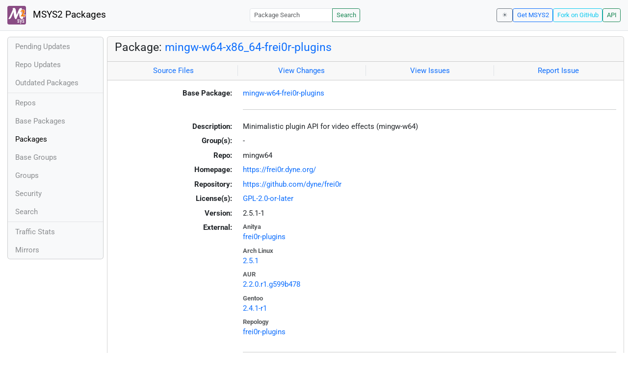

--- FILE ---
content_type: text/html; charset=utf-8
request_url: https://packages.msys2.org/packages/mingw-w64-x86_64-frei0r-plugins?repo=mingw64
body_size: 3959
content:
<!DOCTYPE html>
<html lang="en">
    <head>
        <meta charset="utf-8">
        <meta name="viewport" content="width=device-width, initial-scale=1, shrink-to-fit=no">

        <script src="https://packages.msys2.org/static/theme.js"></script>
        <script type="module" src="https://packages.msys2.org/static/index.js"></script>
        <link rel="preload" href="https://packages.msys2.org/static/fonts/roboto-latin-400-normal.woff2" as="font" type="font/woff2" crossorigin>
        <link rel="preload" href="https://packages.msys2.org/static/fonts/roboto-latin-700-normal.woff2" as="font" type="font/woff2" crossorigin>
        <link rel="shortcut icon" href="https://packages.msys2.org/static/images/favicon.ico"/>
        <link rel="stylesheet" href="https://packages.msys2.org/static/index.css">

        <title>Package: mingw-w64-x86_64-frei0r-plugins - MSYS2 Packages</title>
    </head>
    <body>
    <nav class="navbar navbar-expand-md navbar-light fixed-top bg-body-tertiary">
      <a class="navbar-brand" href="https://packages.msys2.org/" style="line-height: 2em">
          <img src="https://packages.msys2.org/static/images/logo.svg" style="width:2em;height:2em;margin-right:0.5em;border-radius:.25rem" class="d-inline-block align-top" alt="MSYS2"> MSYS2 Packages
      </a>
      <button class="navbar-toggler" type="button" data-bs-toggle="collapse" data-bs-target="#navbarCollapse" aria-controls="navbarCollapse" aria-expanded="false" aria-label="Toggle navigation">
        <span class="navbar-toggler-icon"></span>
      </button>
      <div class="collapse navbar-collapse" id="navbarCollapse">
        
        <form class="ms-auto input-group input-group-sm" style="width: auto" action="https://packages.msys2.org/search" method="get">
            <input class="form-control" type="search" name="q" placeholder="Package Search" aria-label="Package Search">
            <button class="btn btn-outline-success" type="submit">Search</button>
        </form>
        
        <div class="d-block d-md-none">
          <ul class="navbar-nav me-auto">
            <li class="nav-item">
    <a class="nav-link " href="https://packages.msys2.org/queue">Pending Updates</a>
</li>
<li class="nav-item">
    <a class="nav-link " href="https://packages.msys2.org/updates">Repo Updates</a>
</li>
<li class="nav-item">
    <a class="nav-link " href="https://packages.msys2.org/outofdate">Outdated Packages</a>
</li>
<hr>
<li class="nav-item">
    <a class="nav-link " href="https://packages.msys2.org/repos">Repos</a>
</li>
<li class="nav-item">
    <a class="nav-link " href="https://packages.msys2.org/base">Base Packages</a>
</li>
<li class="nav-item">
    <a class="nav-link active" href="https://packages.msys2.org/packages/">Packages</a>
  </li>
<li class="nav-item">
    <a class="nav-link " href="https://packages.msys2.org/basegroups/">Base Groups</a>
</li>
<li class="nav-item">
  <a class="nav-link " href="https://packages.msys2.org/groups/">Groups</a>
</li>
<li class="nav-item">
    <a class="nav-link " href="https://packages.msys2.org/security">Security</a>
  </li>
<li class="nav-item">
  <a class="nav-link " href="https://packages.msys2.org/search">Search</a>
</li>
<hr>
<li class="nav-item">
    <a class="nav-link " href="https://packages.msys2.org/stats">Traffic Stats</a>
</li>
<li class="nav-item">
    <a class="nav-link " href="https://packages.msys2.org/mirrors">Mirrors</a>
</li>
          </ul>
        </div>
        <div class="ms-auto navbar-buttons">
            <input type="checkbox" class="btn-check" id="dark-mode-check" autocomplete="off">
            <label class="btn btn-sm btn-outline-secondary" for="dark-mode-check" id="dark-mode-label"></label>
          <a href="https://www.msys2.org" class="btn btn-sm btn-outline-primary ml-auto">Get MSYS2</a>
          <a href="https://github.com/msys2/msys2-web" class="btn btn-sm
          btn-outline-info">Fork on GitHub</a>
          <a href="https://packages.msys2.org/api/" class="btn btn-sm btn-outline-success">API</a>
        </div>
      </div>
    </nav>

<div class="container-xl">
<div class="container-fluid p-0 p-md-2">
  <div class="row">
        <div class="col-md-2 p-0 px-2 text-center text-md-start d-none d-md-block">
            <div class="sticky-top bg-body-tertiary card overflow-hidden">
             <ul class="nav flex-column">
                <li class="nav-item">
    <a class="nav-link " href="https://packages.msys2.org/queue">Pending Updates</a>
</li>
<li class="nav-item">
    <a class="nav-link " href="https://packages.msys2.org/updates">Repo Updates</a>
</li>
<li class="nav-item">
    <a class="nav-link " href="https://packages.msys2.org/outofdate">Outdated Packages</a>
</li>
<hr>
<li class="nav-item">
    <a class="nav-link " href="https://packages.msys2.org/repos">Repos</a>
</li>
<li class="nav-item">
    <a class="nav-link " href="https://packages.msys2.org/base">Base Packages</a>
</li>
<li class="nav-item">
    <a class="nav-link active" href="https://packages.msys2.org/packages/">Packages</a>
  </li>
<li class="nav-item">
    <a class="nav-link " href="https://packages.msys2.org/basegroups/">Base Groups</a>
</li>
<li class="nav-item">
  <a class="nav-link " href="https://packages.msys2.org/groups/">Groups</a>
</li>
<li class="nav-item">
    <a class="nav-link " href="https://packages.msys2.org/security">Security</a>
  </li>
<li class="nav-item">
  <a class="nav-link " href="https://packages.msys2.org/search">Search</a>
</li>
<hr>
<li class="nav-item">
    <a class="nav-link " href="https://packages.msys2.org/stats">Traffic Stats</a>
</li>
<li class="nav-item">
    <a class="nav-link " href="https://packages.msys2.org/mirrors">Mirrors</a>
</li>
            </ul>
            </div>
        </div>
        <div class="col-md-10 p-0" id="main">




<div class="card mb-3">
  <div class="card-header">
    <h4 class="card-title">Package: <a href="https://packages.msys2.org/packages/mingw-w64-x86_64-frei0r-plugins">mingw-w64-x86_64-frei0r-plugins</a></h4>
  </div>
  <div class="card-header text-muted">
    <div class="row">
        <div class="col-sm border-end text-center">
            <a href="https://github.com/msys2/MINGW-packages/tree/master/mingw-w64-frei0r-plugins" class="card-link">Source Files</a>
        </div>
        <div class="col-sm border-end text-center">
            <a href="https://github.com/msys2/MINGW-packages/commits/master/mingw-w64-frei0r-plugins" class="card-link">View Changes</a>
        </div>
        <div class="col-sm border-end text-center">
            <a href="https://github.com/msys2/MINGW-packages/issues?q=is%3Aissue+is%3Aopen+frei0r-plugins" class="card-link">View Issues</a>
        </div>
        <div class="col-sm text-center">
            <a href="https://github.com/msys2/MINGW-packages/issues/new?template=bug_report.yml&amp;title=%5Bfrei0r-plugins%5D+" class="card-link">Report Issue</a>
        </div>
    </div>
  </div>
  <div class="card-body overflow-auto">
    <dl class="row">
      <dt class="col-sm-3 text-sm-end">Base Package:</dt>
      <dd class="col-sm-9"><a href="https://packages.msys2.org/base/mingw-w64-frei0r-plugins">mingw-w64-frei0r-plugins</a></dd>

      <dt class="col-sm-3 text-sm-end"></dt>
      <dd class="col-sm-9"><hr></dd>

      <dt class="col-sm-3 text-sm-end">Description:</dt>
      <dd class="col-sm-9">
        Minimalistic plugin API for video effects (mingw-w64)
      </dd>

      <dt class="col-sm-3 text-sm-end">Group(s):</dt>
      <dd class="col-sm-9">
        
        -
        
      </dd>

      <dt class="col-sm-3 text-sm-end">Repo:</dt>
      <dd class="col-sm-9">mingw64</dd>

      
      <dt class="col-sm-3 text-sm-end">Homepage:</dt>
      <dd class="col-sm-9">
        <a href="https://frei0r.dyne.org/">https://frei0r.dyne.org/</a>
      </dd>
      
      <dt class="col-sm-3 text-sm-end">Repository:</dt>
      <dd class="col-sm-9">
        <a href="https://github.com/dyne/frei0r">https://github.com/dyne/frei0r</a>
      </dd>
      

      <dt class="col-sm-3 text-sm-end">License(s):</dt>
      <dd class="col-sm-9"><a href="https://spdx.org/licenses/GPL-2.0-or-later.html">GPL-2.0-or-later</a></dd>

      <dt class="col-sm-3 text-sm-end">Version:</dt>
      <dd class="col-sm-9">2.5.1-1</dd>

      <dt class="col-sm-3 text-sm-end mb-2">External:</dt>
      <dd class="col-sm-9">
        <dl class="row mb-0">
        
          <dt class="text-muted small">Anitya</dt>
          <dd>
            <a href="https://release-monitoring.org/project/frei0r-plugins">frei0r-plugins</a>
            
          </dd>
        
          <dt class="text-muted small">Arch Linux</dt>
          <dd>
            <a href="https://archlinux.org/packages/extra/x86_64/frei0r-plugins/">2.5.1</a>
            
          </dd>
        
          <dt class="text-muted small">AUR</dt>
          <dd>
            <a href="https://aur.archlinux.org/packages/frei0r-plugins-git">2.2.0.r1.g599b478</a>
            
          </dd>
        
          <dt class="text-muted small">Gentoo</dt>
          <dd>
            <a href="https://packages.gentoo.org/packages/media-plugins/frei0r-plugins">2.4.1-r1</a>
            
          </dd>
        
          <dt class="text-muted small">Repology</dt>
          <dd>
            <a href="https://repology.org/tools/project-by?repo=msys2_mingw&amp;name_type=srcname&amp;target_page=project_versions&amp;name=mingw-w64-frei0r-plugins">frei0r-plugins</a>
            
          </dd>
        
        </dl>
      </dd>

    

      <dt class="col-sm-3 text-sm-end"></dt>
      <dd class="col-sm-9"><hr></dd>

      <dt class="col-sm-3 text-sm-end">Installation:</dt>
      <dd class="col-sm-9">
        <div class="copyable rounded">
          <div class="highlight">
            <pre><code>pacman -S mingw-w64-x86_64-frei0r-plugins</code></pre>
          </div>
          <button class="btn" aria-label="Copy to clipboard" onclick="App.copyToClipboard(this);">📋</button>
        </div>
      </dd>

      <dt class="col-sm-3 text-sm-end">File:</dt>
      <dd class="col-sm-9"> <a href="https://mirror.msys2.org/mingw/mingw64/mingw-w64-x86_64-frei0r-plugins-2.5.1-1-any.pkg.tar.zst">https://mirror.msys2.org/mingw/mingw64/mingw-w64-x86_64-frei0r-plugins-2.5.1-1-any.pkg.tar.zst</a></dd>

      <dt class="col-sm-3 text-sm-end">SHA256:</dt>
      <dd class="col-sm-9"><code>6800ae7f06c81725ef769aaa0822cacbd181cd9374d76f32b7fb6620611b2830</code></dd>

      <dt class="col-sm-3 text-sm-end">Last Packager:</dt>
      <dd class="col-sm-9">CI (msys2/msys2-autobuild/9963aa3e/20243974055)</dd>

      <dt class="col-sm-3 text-sm-end">Build Date:</dt>
      <dd class="col-sm-9">2025-12-15 18:59:50</dd>

      <dt class="col-sm-3 text-sm-end">Package Size:</dt>
      <dd class="col-sm-9">0.71 MB</dd>

      <dt class="col-sm-3 text-sm-end">Installed Size:</dt>
      <dd class="col-sm-9">7.44 MB</dd>

      <dt class="col-sm-3 text-sm-end">Source-Only Tarball:</dt>
      <dd class="col-sm-9"><a href="https://mirror.msys2.org/mingw/sources/mingw-w64-frei0r-plugins-2.5.1-1.src.tar.zst">https://mirror.msys2.org/mingw/sources/mingw-w64-frei0r-plugins-2.5.1-1.src.tar.zst</a></dd>

      <dt class="col-sm-3 text-sm-end"></dt>
      <dd class="col-sm-9"><hr></dd>

      <dt class="col-sm-3 text-sm-end">Dependencies:</dt>
      <dd class="col-sm-9">
        
            <ul class="list-unstyled">
                
                    <li><a href="https://packages.msys2.org/packages/mingw-w64-x86_64-cc-libs">mingw-w64-x86_64-cc-libs</a> <span class="text-muted"></span></li>
                
            </ul>
        
      </dd>

      <dt class="col-sm-3 text-sm-end">Optional Dependencies:</dt>
      <dd class="col-sm-9">
        
            <ul class="list-unstyled">
                
                    <li><a href="https://packages.msys2.org/packages/mingw-w64-x86_64-cairo">mingw-w64-x86_64-cairo</a> <span class="text-muted">(cairoaffineblend, cairoblend, cairogradient and cairoimagegrid plugins)</span></li>
                
                    <li><a href="https://packages.msys2.org/packages/mingw-w64-x86_64-gavl">mingw-w64-x86_64-gavl</a> <span class="text-muted">(rgbparade, scale0tilt and vectorscope plugins)</span></li>
                
                    <li><a href="https://packages.msys2.org/packages/mingw-w64-x86_64-opencv">mingw-w64-x86_64-opencv</a> <span class="text-muted">(facebl0r and facedetect plugins)</span></li>
                
            </ul>
        
      </dd>

      <dt class="col-sm-3 text-sm-end">Build Dependencies:</dt>
      <dd class="col-sm-9">
        
            <ul class="list-unstyled">
                
                    <li><a href="https://packages.msys2.org/packages/mingw-w64-x86_64-cairo">mingw-w64-x86_64-cairo</a> <span class="text-muted"></span></li>
                
                    <li><a href="https://packages.msys2.org/packages/mingw-w64-x86_64-cc">mingw-w64-x86_64-cc</a> <span class="text-muted"></span></li>
                
                    <li><a href="https://packages.msys2.org/packages/mingw-w64-x86_64-cmake">mingw-w64-x86_64-cmake</a> <span class="text-muted"></span></li>
                
                    <li><a href="https://packages.msys2.org/packages/mingw-w64-x86_64-doxygen">mingw-w64-x86_64-doxygen</a> <span class="text-muted"></span></li>
                
                    <li><a href="https://packages.msys2.org/packages/mingw-w64-x86_64-gavl">mingw-w64-x86_64-gavl</a> <span class="text-muted"></span></li>
                
                    <li><a href="https://packages.msys2.org/packages/mingw-w64-x86_64-ninja">mingw-w64-x86_64-ninja</a> <span class="text-muted"></span></li>
                
                    <li><a href="https://packages.msys2.org/packages/mingw-w64-x86_64-opencv">mingw-w64-x86_64-opencv</a> <span class="text-muted"></span></li>
                
            </ul>
        
      </dd>

      <dt class="col-sm-3 text-sm-end">Check Dependencies:</dt>
      <dd class="col-sm-9">
        
            -
        
      </dd>

      <dt class="col-sm-3 text-sm-end">Provides:</dt>
      <dd class="col-sm-9">
        
            -
        
      </dd>

      <dt class="col-sm-3 text-sm-end">Conflicts:</dt>
      <dd class="col-sm-9">
        
            -
        
      </dd>

      <dt class="col-sm-3 text-sm-end">Replaces:</dt>
      <dd class="col-sm-9">
        
            -
        
      </dd>

      <dt class="col-sm-3 text-sm-end"></dt>
      <dd class="col-sm-9"><hr></dd>

      <dt class="col-sm-3 text-sm-end">Provided By:</dt>
      <dd class="col-sm-9">
        
            -
        
      </dd>

      <dt class="col-sm-3 text-sm-end">Required By:</dt>
      <dd class="col-sm-9">
        
            <ul class="list-unstyled">
                
                    <li><a href="https://packages.msys2.org/packages/mingw-w64-x86_64-ffmpeg">mingw-w64-x86_64-ffmpeg</a></li>
                
                    <li><a href="https://packages.msys2.org/packages/mingw-w64-x86_64-mlt">mingw-w64-x86_64-mlt</a> <span class="text-muted">(make, optional)</span></li>
                
            </ul>
        
      </dd>

      <dt class="col-sm-3 text-sm-end"></dt>
      <dd class="col-sm-9"><hr></dd>

      <dt class="col-sm-3 text-sm-end">Files:</dt>
      <dd class="col-sm-9 text-nowrap">
        <pre class="file-list small"><code>/mingw64/include/frei0r.h
/mingw64/include/frei0r.hpp
/mingw64/include/frei0r/blur.h
/mingw64/include/frei0r/cairo.h
/mingw64/include/frei0r/cfc.h
/mingw64/include/frei0r/colorspace.h
/mingw64/include/frei0r/math.h
/mingw64/lib/frei0r-1/3dflippo.dll
/mingw64/lib/frei0r-1/B.dll
/mingw64/lib/frei0r-1/G.dll
/mingw64/lib/frei0r-1/IIRblur.dll
/mingw64/lib/frei0r-1/R.dll
/mingw64/lib/frei0r-1/RGB.dll
/mingw64/lib/frei0r-1/addition.dll
/mingw64/lib/frei0r-1/addition_alpha.dll
/mingw64/lib/frei0r-1/aech0r.dll
/mingw64/lib/frei0r-1/alpha0ps_alpha0ps.dll
/mingw64/lib/frei0r-1/alpha0ps_alphagrad.dll
/mingw64/lib/frei0r-1/alpha0ps_alphaspot.dll
/mingw64/lib/frei0r-1/alphaatop.dll
/mingw64/lib/frei0r-1/alphain.dll
/mingw64/lib/frei0r-1/alphainjection.dll
/mingw64/lib/frei0r-1/alphaout.dll
/mingw64/lib/frei0r-1/alphaover.dll
/mingw64/lib/frei0r-1/alphaxor.dll
/mingw64/lib/frei0r-1/balanc0r.dll
/mingw64/lib/frei0r-1/baltan.dll
/mingw64/lib/frei0r-1/bgsubtract0r.dll
/mingw64/lib/frei0r-1/blend.dll
/mingw64/lib/frei0r-1/bluescreen0r.dll
/mingw64/lib/frei0r-1/brightness.dll
/mingw64/lib/frei0r-1/burn.dll
/mingw64/lib/frei0r-1/bw0r.dll
/mingw64/lib/frei0r-1/c0rners.dll
/mingw64/lib/frei0r-1/cairoaffineblend.dll
/mingw64/lib/frei0r-1/cairoblend.dll
/mingw64/lib/frei0r-1/cairogradient.dll
/mingw64/lib/frei0r-1/cairoimagegrid.dll
/mingw64/lib/frei0r-1/cartoon.dll
/mingw64/lib/frei0r-1/cluster.dll
/mingw64/lib/frei0r-1/colgate.dll
/mingw64/lib/frei0r-1/color_only.dll
/mingw64/lib/frei0r-1/coloradj_RGB.dll
/mingw64/lib/frei0r-1/colordistance.dll
/mingw64/lib/frei0r-1/colorhalftone.dll
/mingw64/lib/frei0r-1/colorize.dll
/mingw64/lib/frei0r-1/colortap.dll
/mingw64/lib/frei0r-1/composition.dll
/mingw64/lib/frei0r-1/contrast0r.dll
/mingw64/lib/frei0r-1/curves.dll
/mingw64/lib/frei0r-1/d90stairsteppingfix.dll
/mingw64/lib/frei0r-1/darken.dll
/mingw64/lib/frei0r-1/defish0r.dll
/mingw64/lib/frei0r-1/delay0r.dll
/mingw64/lib/frei0r-1/delaygrab.dll
/mingw64/lib/frei0r-1/denoise_hqdn3d.dll
/mingw64/lib/frei0r-1/difference.dll
/mingw64/lib/frei0r-1/distort0r.dll
/mingw64/lib/frei0r-1/dither.dll
/mingw64/lib/frei0r-1/divide.dll
/mingw64/lib/frei0r-1/dodge.dll
/mingw64/lib/frei0r-1/edgeglow.dll
/mingw64/lib/frei0r-1/elastic_scale.dll
/mingw64/lib/frei0r-1/emboss.dll
/mingw64/lib/frei0r-1/equaliz0r.dll
/mingw64/lib/frei0r-1/euclid_eraser.dll
/mingw64/lib/frei0r-1/facebl0r.dll
/mingw64/lib/frei0r-1/facedetect.dll
/mingw64/lib/frei0r-1/filmgrain.dll
/mingw64/lib/frei0r-1/flippo.dll
/mingw64/lib/frei0r-1/gamma.dll
/mingw64/lib/frei0r-1/gateweave.dll
/mingw64/lib/frei0r-1/glitch0r.dll
/mingw64/lib/frei0r-1/glow.dll
/mingw64/lib/frei0r-1/grain_extract.dll
/mingw64/lib/frei0r-1/grain_merge.dll
/mingw64/lib/frei0r-1/hardlight.dll
/mingw64/lib/frei0r-1/heatmap0r.dll
/mingw64/lib/frei0r-1/hue.dll
/mingw64/lib/frei0r-1/hueshift0r.dll
/mingw64/lib/frei0r-1/invert0r.dll
/mingw64/lib/frei0r-1/ising0r.dll
/mingw64/lib/frei0r-1/kaleid0sc0pe.dll
/mingw64/lib/frei0r-1/keyspillm0pup.dll
/mingw64/lib/frei0r-1/lenscorrection.dll
/mingw64/lib/frei0r-1/letterb0xed.dll
/mingw64/lib/frei0r-1/levels.dll
/mingw64/lib/frei0r-1/lighten.dll
/mingw64/lib/frei0r-1/lightgraffiti.dll
/mingw64/lib/frei0r-1/lissajous0r.dll
/mingw64/lib/frei0r-1/luminance.dll
/mingw64/lib/frei0r-1/mask0mate.dll
/mingw64/lib/frei0r-1/measure_pr0be.dll
/mingw64/lib/frei0r-1/measure_pr0file.dll
/mingw64/lib/frei0r-1/medians.dll
/mingw64/lib/frei0r-1/mirr0r.dll
/mingw64/lib/frei0r-1/multiply.dll
/mingw64/lib/frei0r-1/ndvi.dll
/mingw64/lib/frei0r-1/nervous.dll
/mingw64/lib/frei0r-1/nois0r.dll
/mingw64/lib/frei0r-1/normaliz0r.dll
/mingw64/lib/frei0r-1/nosync0r.dll
/mingw64/lib/frei0r-1/ntsc.dll
/mingw64/lib/frei0r-1/onecol0r.dll
/mingw64/lib/frei0r-1/overlay.dll
/mingw64/lib/frei0r-1/partik0l.dll
/mingw64/lib/frei0r-1/perspective.dll
/mingw64/lib/frei0r-1/pixeliz0r.dll
/mingw64/lib/frei0r-1/pixs0r.dll
/mingw64/lib/frei0r-1/plasma.dll
/mingw64/lib/frei0r-1/posterize.dll
/mingw64/lib/frei0r-1/premultiply.dll
/mingw64/lib/frei0r-1/primaries.dll
/mingw64/lib/frei0r-1/rgbnoise.dll
/mingw64/lib/frei0r-1/rgbparade.dll
/mingw64/lib/frei0r-1/rgbsplit0r.dll
/mingw64/lib/frei0r-1/saturat0r.dll
/mingw64/lib/frei0r-1/saturation.dll
/mingw64/lib/frei0r-1/scale0tilt.dll
/mingw64/lib/frei0r-1/scanline0r.dll
/mingw64/lib/frei0r-1/screen.dll
/mingw64/lib/frei0r-1/select0r.dll
/mingw64/lib/frei0r-1/sharpness.dll
/mingw64/lib/frei0r-1/sigmoidaltransfer.dll
/mingw64/lib/frei0r-1/sleid0r_push-down.dll
/mingw64/lib/frei0r-1/sleid0r_push-left.dll
/mingw64/lib/frei0r-1/sleid0r_push-right.dll
/mingw64/lib/frei0r-1/sleid0r_push-up.dll
/mingw64/lib/frei0r-1/sleid0r_slide-down.dll
/mingw64/lib/frei0r-1/sleid0r_slide-left.dll
/mingw64/lib/frei0r-1/sleid0r_slide-right.dll
/mingw64/lib/frei0r-1/sleid0r_slide-up.dll
/mingw64/lib/frei0r-1/sleid0r_wipe-barn-door-h.dll
/mingw64/lib/frei0r-1/sleid0r_wipe-barn-door-v.dll
/mingw64/lib/frei0r-1/sleid0r_wipe-circle.dll
/mingw64/lib/frei0r-1/sleid0r_wipe-down.dll
/mingw64/lib/frei0r-1/sleid0r_wipe-left.dll
/mingw64/lib/frei0r-1/sleid0r_wipe-rect.dll
/mingw64/lib/frei0r-1/sleid0r_wipe-right.dll
/mingw64/lib/frei0r-1/sleid0r_wipe-up.dll
/mingw64/lib/frei0r-1/sobel.dll
/mingw64/lib/frei0r-1/softglow.dll
/mingw64/lib/frei0r-1/softlight.dll
/mingw64/lib/frei0r-1/sopsat.dll
/mingw64/lib/frei0r-1/spillsupress.dll
/mingw64/lib/frei0r-1/squareblur.dll
/mingw64/lib/frei0r-1/subtract.dll
/mingw64/lib/frei0r-1/tehroxx0r.dll
/mingw64/lib/frei0r-1/test_pat_B.dll
/mingw64/lib/frei0r-1/test_pat_C.dll
/mingw64/lib/frei0r-1/test_pat_G.dll
/mingw64/lib/frei0r-1/test_pat_I.dll
/mingw64/lib/frei0r-1/test_pat_L.dll
/mingw64/lib/frei0r-1/test_pat_R.dll
/mingw64/lib/frei0r-1/three_point_balance.dll
/mingw64/lib/frei0r-1/threelay0r.dll
/mingw64/lib/frei0r-1/threshold0r.dll
/mingw64/lib/frei0r-1/timeout.dll
/mingw64/lib/frei0r-1/tint0r.dll
/mingw64/lib/frei0r-1/transparency.dll
/mingw64/lib/frei0r-1/twolay0r.dll
/mingw64/lib/frei0r-1/uvmap.dll
/mingw64/lib/frei0r-1/value.dll
/mingw64/lib/frei0r-1/vectorscope.dll
/mingw64/lib/frei0r-1/vertigo.dll
/mingw64/lib/frei0r-1/vignette.dll
/mingw64/lib/frei0r-1/xfade0r.dll
/mingw64/lib/pkgconfig/frei0r.pc
</code></pre>
      </dd>
    </dl>
  </div>
</div>



        </div>
  </div>
</div>
<div>
    <small class="text-muted">
        Last Update: 2026-01-14 17:06:57
        [<a href="#" id="refresh-link" title="Request the backend to fetch new data from external sources">Request update</a>]
    </small>
</div>
</div>

    </body>

    <script type="module">
        let button = document.getElementById('refresh-link');
        button.addEventListener('click', (event) => {
          fetch('/api/trigger_update', {method: 'POST'});
          event.preventDefault();
        });
    </script>
</html>